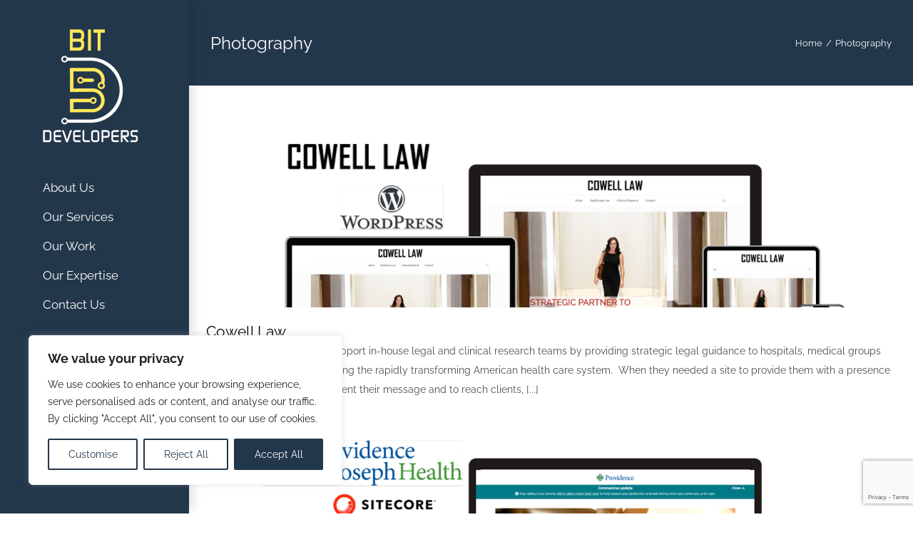

--- FILE ---
content_type: text/html; charset=utf-8
request_url: https://www.google.com/recaptcha/api2/anchor?ar=1&k=6LdorLcZAAAAALtK0wtEKdziEiRYrv8dqU2HOB-B&co=aHR0cHM6Ly9iaXRkZXZlbG9wZXJzLmNvbTo0NDM.&hl=en&v=TkacYOdEJbdB_JjX802TMer9&size=invisible&anchor-ms=20000&execute-ms=15000&cb=xsg3t928sx4v
body_size: 45821
content:
<!DOCTYPE HTML><html dir="ltr" lang="en"><head><meta http-equiv="Content-Type" content="text/html; charset=UTF-8">
<meta http-equiv="X-UA-Compatible" content="IE=edge">
<title>reCAPTCHA</title>
<style type="text/css">
/* cyrillic-ext */
@font-face {
  font-family: 'Roboto';
  font-style: normal;
  font-weight: 400;
  src: url(//fonts.gstatic.com/s/roboto/v18/KFOmCnqEu92Fr1Mu72xKKTU1Kvnz.woff2) format('woff2');
  unicode-range: U+0460-052F, U+1C80-1C8A, U+20B4, U+2DE0-2DFF, U+A640-A69F, U+FE2E-FE2F;
}
/* cyrillic */
@font-face {
  font-family: 'Roboto';
  font-style: normal;
  font-weight: 400;
  src: url(//fonts.gstatic.com/s/roboto/v18/KFOmCnqEu92Fr1Mu5mxKKTU1Kvnz.woff2) format('woff2');
  unicode-range: U+0301, U+0400-045F, U+0490-0491, U+04B0-04B1, U+2116;
}
/* greek-ext */
@font-face {
  font-family: 'Roboto';
  font-style: normal;
  font-weight: 400;
  src: url(//fonts.gstatic.com/s/roboto/v18/KFOmCnqEu92Fr1Mu7mxKKTU1Kvnz.woff2) format('woff2');
  unicode-range: U+1F00-1FFF;
}
/* greek */
@font-face {
  font-family: 'Roboto';
  font-style: normal;
  font-weight: 400;
  src: url(//fonts.gstatic.com/s/roboto/v18/KFOmCnqEu92Fr1Mu4WxKKTU1Kvnz.woff2) format('woff2');
  unicode-range: U+0370-0377, U+037A-037F, U+0384-038A, U+038C, U+038E-03A1, U+03A3-03FF;
}
/* vietnamese */
@font-face {
  font-family: 'Roboto';
  font-style: normal;
  font-weight: 400;
  src: url(//fonts.gstatic.com/s/roboto/v18/KFOmCnqEu92Fr1Mu7WxKKTU1Kvnz.woff2) format('woff2');
  unicode-range: U+0102-0103, U+0110-0111, U+0128-0129, U+0168-0169, U+01A0-01A1, U+01AF-01B0, U+0300-0301, U+0303-0304, U+0308-0309, U+0323, U+0329, U+1EA0-1EF9, U+20AB;
}
/* latin-ext */
@font-face {
  font-family: 'Roboto';
  font-style: normal;
  font-weight: 400;
  src: url(//fonts.gstatic.com/s/roboto/v18/KFOmCnqEu92Fr1Mu7GxKKTU1Kvnz.woff2) format('woff2');
  unicode-range: U+0100-02BA, U+02BD-02C5, U+02C7-02CC, U+02CE-02D7, U+02DD-02FF, U+0304, U+0308, U+0329, U+1D00-1DBF, U+1E00-1E9F, U+1EF2-1EFF, U+2020, U+20A0-20AB, U+20AD-20C0, U+2113, U+2C60-2C7F, U+A720-A7FF;
}
/* latin */
@font-face {
  font-family: 'Roboto';
  font-style: normal;
  font-weight: 400;
  src: url(//fonts.gstatic.com/s/roboto/v18/KFOmCnqEu92Fr1Mu4mxKKTU1Kg.woff2) format('woff2');
  unicode-range: U+0000-00FF, U+0131, U+0152-0153, U+02BB-02BC, U+02C6, U+02DA, U+02DC, U+0304, U+0308, U+0329, U+2000-206F, U+20AC, U+2122, U+2191, U+2193, U+2212, U+2215, U+FEFF, U+FFFD;
}
/* cyrillic-ext */
@font-face {
  font-family: 'Roboto';
  font-style: normal;
  font-weight: 500;
  src: url(//fonts.gstatic.com/s/roboto/v18/KFOlCnqEu92Fr1MmEU9fCRc4AMP6lbBP.woff2) format('woff2');
  unicode-range: U+0460-052F, U+1C80-1C8A, U+20B4, U+2DE0-2DFF, U+A640-A69F, U+FE2E-FE2F;
}
/* cyrillic */
@font-face {
  font-family: 'Roboto';
  font-style: normal;
  font-weight: 500;
  src: url(//fonts.gstatic.com/s/roboto/v18/KFOlCnqEu92Fr1MmEU9fABc4AMP6lbBP.woff2) format('woff2');
  unicode-range: U+0301, U+0400-045F, U+0490-0491, U+04B0-04B1, U+2116;
}
/* greek-ext */
@font-face {
  font-family: 'Roboto';
  font-style: normal;
  font-weight: 500;
  src: url(//fonts.gstatic.com/s/roboto/v18/KFOlCnqEu92Fr1MmEU9fCBc4AMP6lbBP.woff2) format('woff2');
  unicode-range: U+1F00-1FFF;
}
/* greek */
@font-face {
  font-family: 'Roboto';
  font-style: normal;
  font-weight: 500;
  src: url(//fonts.gstatic.com/s/roboto/v18/KFOlCnqEu92Fr1MmEU9fBxc4AMP6lbBP.woff2) format('woff2');
  unicode-range: U+0370-0377, U+037A-037F, U+0384-038A, U+038C, U+038E-03A1, U+03A3-03FF;
}
/* vietnamese */
@font-face {
  font-family: 'Roboto';
  font-style: normal;
  font-weight: 500;
  src: url(//fonts.gstatic.com/s/roboto/v18/KFOlCnqEu92Fr1MmEU9fCxc4AMP6lbBP.woff2) format('woff2');
  unicode-range: U+0102-0103, U+0110-0111, U+0128-0129, U+0168-0169, U+01A0-01A1, U+01AF-01B0, U+0300-0301, U+0303-0304, U+0308-0309, U+0323, U+0329, U+1EA0-1EF9, U+20AB;
}
/* latin-ext */
@font-face {
  font-family: 'Roboto';
  font-style: normal;
  font-weight: 500;
  src: url(//fonts.gstatic.com/s/roboto/v18/KFOlCnqEu92Fr1MmEU9fChc4AMP6lbBP.woff2) format('woff2');
  unicode-range: U+0100-02BA, U+02BD-02C5, U+02C7-02CC, U+02CE-02D7, U+02DD-02FF, U+0304, U+0308, U+0329, U+1D00-1DBF, U+1E00-1E9F, U+1EF2-1EFF, U+2020, U+20A0-20AB, U+20AD-20C0, U+2113, U+2C60-2C7F, U+A720-A7FF;
}
/* latin */
@font-face {
  font-family: 'Roboto';
  font-style: normal;
  font-weight: 500;
  src: url(//fonts.gstatic.com/s/roboto/v18/KFOlCnqEu92Fr1MmEU9fBBc4AMP6lQ.woff2) format('woff2');
  unicode-range: U+0000-00FF, U+0131, U+0152-0153, U+02BB-02BC, U+02C6, U+02DA, U+02DC, U+0304, U+0308, U+0329, U+2000-206F, U+20AC, U+2122, U+2191, U+2193, U+2212, U+2215, U+FEFF, U+FFFD;
}
/* cyrillic-ext */
@font-face {
  font-family: 'Roboto';
  font-style: normal;
  font-weight: 900;
  src: url(//fonts.gstatic.com/s/roboto/v18/KFOlCnqEu92Fr1MmYUtfCRc4AMP6lbBP.woff2) format('woff2');
  unicode-range: U+0460-052F, U+1C80-1C8A, U+20B4, U+2DE0-2DFF, U+A640-A69F, U+FE2E-FE2F;
}
/* cyrillic */
@font-face {
  font-family: 'Roboto';
  font-style: normal;
  font-weight: 900;
  src: url(//fonts.gstatic.com/s/roboto/v18/KFOlCnqEu92Fr1MmYUtfABc4AMP6lbBP.woff2) format('woff2');
  unicode-range: U+0301, U+0400-045F, U+0490-0491, U+04B0-04B1, U+2116;
}
/* greek-ext */
@font-face {
  font-family: 'Roboto';
  font-style: normal;
  font-weight: 900;
  src: url(//fonts.gstatic.com/s/roboto/v18/KFOlCnqEu92Fr1MmYUtfCBc4AMP6lbBP.woff2) format('woff2');
  unicode-range: U+1F00-1FFF;
}
/* greek */
@font-face {
  font-family: 'Roboto';
  font-style: normal;
  font-weight: 900;
  src: url(//fonts.gstatic.com/s/roboto/v18/KFOlCnqEu92Fr1MmYUtfBxc4AMP6lbBP.woff2) format('woff2');
  unicode-range: U+0370-0377, U+037A-037F, U+0384-038A, U+038C, U+038E-03A1, U+03A3-03FF;
}
/* vietnamese */
@font-face {
  font-family: 'Roboto';
  font-style: normal;
  font-weight: 900;
  src: url(//fonts.gstatic.com/s/roboto/v18/KFOlCnqEu92Fr1MmYUtfCxc4AMP6lbBP.woff2) format('woff2');
  unicode-range: U+0102-0103, U+0110-0111, U+0128-0129, U+0168-0169, U+01A0-01A1, U+01AF-01B0, U+0300-0301, U+0303-0304, U+0308-0309, U+0323, U+0329, U+1EA0-1EF9, U+20AB;
}
/* latin-ext */
@font-face {
  font-family: 'Roboto';
  font-style: normal;
  font-weight: 900;
  src: url(//fonts.gstatic.com/s/roboto/v18/KFOlCnqEu92Fr1MmYUtfChc4AMP6lbBP.woff2) format('woff2');
  unicode-range: U+0100-02BA, U+02BD-02C5, U+02C7-02CC, U+02CE-02D7, U+02DD-02FF, U+0304, U+0308, U+0329, U+1D00-1DBF, U+1E00-1E9F, U+1EF2-1EFF, U+2020, U+20A0-20AB, U+20AD-20C0, U+2113, U+2C60-2C7F, U+A720-A7FF;
}
/* latin */
@font-face {
  font-family: 'Roboto';
  font-style: normal;
  font-weight: 900;
  src: url(//fonts.gstatic.com/s/roboto/v18/KFOlCnqEu92Fr1MmYUtfBBc4AMP6lQ.woff2) format('woff2');
  unicode-range: U+0000-00FF, U+0131, U+0152-0153, U+02BB-02BC, U+02C6, U+02DA, U+02DC, U+0304, U+0308, U+0329, U+2000-206F, U+20AC, U+2122, U+2191, U+2193, U+2212, U+2215, U+FEFF, U+FFFD;
}

</style>
<link rel="stylesheet" type="text/css" href="https://www.gstatic.com/recaptcha/releases/TkacYOdEJbdB_JjX802TMer9/styles__ltr.css">
<script nonce="jqixcGjkahrXzXziGxfC-w" type="text/javascript">window['__recaptcha_api'] = 'https://www.google.com/recaptcha/api2/';</script>
<script type="text/javascript" src="https://www.gstatic.com/recaptcha/releases/TkacYOdEJbdB_JjX802TMer9/recaptcha__en.js" nonce="jqixcGjkahrXzXziGxfC-w">
      
    </script></head>
<body><div id="rc-anchor-alert" class="rc-anchor-alert"></div>
<input type="hidden" id="recaptcha-token" value="[base64]">
<script type="text/javascript" nonce="jqixcGjkahrXzXziGxfC-w">
      recaptcha.anchor.Main.init("[\x22ainput\x22,[\x22bgdata\x22,\x22\x22,\[base64]/[base64]/[base64]/[base64]/[base64]/[base64]/[base64]/[base64]/[base64]/[base64]/[base64]/[base64]/[base64]/[base64]\\u003d\x22,\[base64]\\u003d\x22,\x22SMK2w5TDs1tIw6J1ZsOPw4EMF8KgNiBEw44GasOLEAgJw4MHw7hjwqJ1czJlEgbDqcOxZhzChSIsw7nDhcKjw7/Dq07DuHfCmcK3w7I0w53DjFh6HMOvw5Ugw4bCmx3DqgTDhsOhw5DCmRvCqsOdwoPDrWPDmcO5wr/CqsKwwqPDu1UGQMOaw7Q+w6XCtMO7cHXCosOpbGDDvifDnQAiwrjDhgDDvEHDi8KOHn/[base64]/wqI+IsOfNcOKw6vCr8OxwoVyOQpEfmTDtgTDrxjDq8O6w5UtTsK/wojDu2crM1nDhF7DiMKTw7/Dpjw9w4HChsOUGMO0MEsVw5DCkG0LwopyQMOjwq7CsH3CnMKAwoNPPsO2w5HCljnDlzLDiMK5EzRpwqwDK2djRsKAwr0WNz7CkMO0wr4mw4DDo8KWKh85wpx/wovDgcKobgJidsKXMHxewrgfwoDDo00rPsKaw74YB1VBCHt4Iksfw7shbcOlG8OqTRDCosOIeFHDv0LCrcKxZcOOJ18beMOsw5B8fsOFVynDncOVHMK9w4Newp8ZGnfDlcOcUsKyf07Cp8Kvw6w4w5MEw7PCosO/[base64]/HsKLbHNNwrzDrMKKH8KeUMKFwoFdwoLClDc1woEBXm3Dv28kw40BDGfCncOUQhxVSnzDt8OMYi7CmAvCpz1cfRBmw7/DjVXDtVplwoXDoDMdwr8gw6ATKsOgw6BXO1bCuMKNw4ZGLSsfF8OHw4vDmms3AjnChTLDtsOrwq9Zw5XDiRDCksOqd8OHwo3CrMK5w4Fmw6x2w4bDqMO4wo5zwr1EwobCiMORDcO2esKNYH0rBcOfw4XCn8OaPMKaw4bCjFrDuMKbTy/DrMOlPwlIwo0sV8OffMO9G8KJJsKLwqzDnTFAwqR9wrkyw7cLw5rCs8K6wqPDpBXDvVPDuEpoMsOYZsOQwqJiw5/DvVLCpcOrTsOlw4guRBsfw4wTwpwrXMKew50/HyVkw6XCons6cMOpSmfCiSpFwrY2bybCkcOfbcOjw5PCpkU8w73CkMKUUiLDpHBww6IlJcOPbcOsaT1dGMKYw7XDlcOpFBpNWhYRwqfCgyPCpAbDjcOyRB0fLcK0RMOOwp5NB8ORw67Cm3bCilfCjRjCv25mw4pCXFVtw5rChsKzdhLDgMOtw63Cj19wwpB5w7/DhA7Ck8KzCMKaw7HCh8KAw4bDj0bDn8OuwqdeGE3DisKCwp3DlAFnw5NOAg7DhSNJMMO/w5HDqHNDw7xoBUzDpsKESUEjdHYFw4LCmMOKWEPCvHV9wrEmw6DCksOFWMKtLsKdwr95w6pLBMKPwrXCsMK/cD/Cgl/DiTAww6zCtWRTU8KXSSAQH2JRwonClcO7P3Z4BQjCtsKJwrBLw4jCpsOBZsOLZMKcw43CqipdO3/Dh38Ww6QTw5LDlcO0diplwr7Cu2Vuw4DChcK9EsONVcKqXwhVw5bDkjjCvWnCpDteYcKww4h0Qy8Jwr1hZyTChiUUUsKtwqzCtVtPw4LCmiXCq8OpwrDCljPDu8O0G8OUw4bDoAjDpsOlw4/CmVLCunxGwrIPw4QkelvDoMO3w53Dl8KwS8OANHLCisOaQGc/wp5EHSzDvyrDglxMDMK5WnTCsQbCnsKZwpLChcOFWmg8wpfDv8KJwqosw409w5/DqxDClcKCw4RLw5pLw5dGwqB2BsKRH2LDqMOcwofDnMO+FsKow5LDg0MgXMOoV3HDiUJKcsKvHcOKw5RwdXR4wqk5wqjCgMOMeFPDisKFDsOECsOuw4rCowdVYcKZwp9AOnHCohHCshDDmMK/[base64]/DuMKxwr53T2ZqAQTCnsOVI8KBbcK8e8Oxw5gBwpXCqMOgCsO+w4NZDsOxInfDrhMawrvDt8O1w4UNwpzCh8KHwqInVcKDZcKMNcKWd8KqJSLDnEZtwqNBwqrDpgtTwpfDqsKLwo7DuCkPesK8w7c8UW8Fw7xJw4MLAcKpacKow5fDkCEdWMKZFj/CvkcTw5NOHG7Ct8KnwpAywofCmsOKNVEBw7VFZyoow61EYcKdw4VDLsKJwpPCuxk1w4fDosOXw58HVTFmEcOJXxlfwr9XacKvw4/[base64]/DkcKoYMOtwpQpOMKgI27ClsO9w57ChX/CpDZewr3CksOQw7c/clJoKMKxIgjCizrClEM9w47DpsOBw63DlQzDly9zJjYNaMK3wrZnPMOyw795wrYILcOFwrfDpsOrw7IfwpbChjxjIznCiMK/[base64]/wrfCg0nDnHnCvTPCkFXChwnDjX0fwqJJejzCrsKgw6TCpsK7wodAIjXCn8K0w77Dv1tzPsKXw5/CkQ5fw7lQDVBowqp5IXTDokI1w5Imc1RbwqHCi0EVwpRzC8KZWTHDj17DjsO/w5HDlcOcdcKKwrMcwqHCosORwpVoNsO+wpjCosKTB8KSQBzDtMO2CljDvHVhK8KVworCm8ODecKya8KfwpjCtULDrzHDqxvCp13Cq8OXKCw/w4p3w4zDucKyI1PDq3zCkyMfw6nCrMKJF8KYwp4qw7Z9wo3CqMOZWcOyKk3Cs8Kcw7bDswLCv0TDm8KHw79MIMOuZVIBSsKaKcKiI8KqP2YfGcKqwrgKDV7CqMKJTcOow78CwrQ0S0Zhw6Vnwr/[base64]/DqMKqMsO3w403Y8OVw6nCqVo8wp/CscOmRsK5wo/CpynDj0dFwo56w54zwpNTwqgQw5NbZMKWEcKvw5XDr8K6IMKGHxnDqhIpesOewrDDvMOdw653bcOiDMOEwqbDisOoXUx3wpbCvVnCg8OfD8OOwq3CmBbCvRtwe8O/PQlOG8Oqw5lOw7Q2wqfCn8OFFCBaw4LCpinCu8KmNDMhwqbCrA/[base64]/CvcOLTEjCnA/DjsKdworCr8KiJUrCilTDt2rDhsO5HW/DnxUaBU/CnRopw6HDkMOFXSvDpRw6w7PCqsKHw7HCo8KqZGFsYFQNG8KYw6B1McO1QlRBw7h4wpnCj3bCg8OMw5UXGFJfwrggw4x/w7bClA/CrcOdwr8ew64Ew5bDrEF0EUHDnQDCmWRoNxE9cMKowr80FMOUwqLCi8KgFcO7wq7Cs8OfPyx4PQLDoMO1w4ozaR/Dv0VtMSIdO8OmDSzCi8Kuw582eRJmQw/DnMKjLsOWWMOTw4PCjsOuJhfChlTDoUY0w7HCjsKBdWfDpHUkOETCgDF0w5d5IcOnLmTDlFvCoMONTGAyTn/CsgdTw6NAZXUWwrtjwok5a3XDg8O6wpLClnF/cMK3OcKdZsOMTQQyOsKvFsKkwq47w4zCiTZQHj3DpxYcccKqD3N5ISQBBzRYWEvDoxTDuEDDqSw/wpQyw5N0Q8KSLlptE8Krw5DCocORw5HDt1hIw7A9bMKuZsKGYHzCilhzw5l8CTHDmijCgcO+w5fCpkhPZGHDhjZGI8OxwqhBbDE5bz4RYn0UbG/CminDlMKkUG7DlRTDqUDCtB/DuRLCnQvCoC/DhcOtCsKYPFPDtMOERVgMHURtWCTCh0FgThF7LcKDw4rDucOKO8OsTMOxbcOUfTJUd30/[base64]/[base64]/GcKkwrpuCcORw7RIw7DCgMKdGHkcwqLCuxYfw6vDhVgSwoUFwqcAXVHDusKSw6HCr8KwexfCiGPCgcKSIMOswqhffnLDp13DhUsPPcOVw5NxWcKIEAnDmnLDvx9Tw5JgKx/DpMKAwq5wwo/Dj0fDmEVyMkdeOsOuVwQAw6tDH8Ouw4xuwrNcURkDw48Vw6PDpcKdbsOdw5TCgHbDrRp9GW/Dl8KlOWtAw5TCvRrCh8KOwoIqcjLDhcO6LWLCscKmE3cgUMKwccOlw7UWRE/[base64]/w4A6QcK5IMOiw7BpLSoiwoYCHzDCuAlESMOdXBwOLcK5w5zCsllAPcKVCcKlSMOSdT/Dk3XChMORwqzDm8OpwrTDtcOjEsOfwrMNSMKHw4kjwqPDlhQbwpdKwqzDizbDpBwBA8KOKMOOUCtDwoUEasKgL8O9ay5DDXzDiQPDiXLCsTrDkcOFbcOywr3DpTV8wqE/YMKYCAXCh8O3w5kaTwV0w6A3w5VYcsOWwqgVCkXCiDwQwq5EwoYVDWkYw43Dq8O2VFXCuSnDucK8V8K0SMK7Jhk4LMO+w6TDosKLwo1SGMKGw79+JA8xRBXDlMKNw7BFwqwMPMKtwrcqCkF6NwTDp0t6woDCg8KUw5bChXgBw4M/cjbClMKAP2pFwovCsMKmdXhQLEjDg8OEw4IGw4TDusKlIHUawoRqTcOqS8KUdlnDoTIBwq0Cw6XDpMK/GsO5VBwaw5/ChU9Vw5LDpMOQwrnCpmsLYh7CjsK3w4NFDmkULMKsCxxpw50swpp4Tg7CucO1IMKkwq1Nw6UHwqE/w7YXwokhw5fDoF/[base64]/DnFdbw6/CkwTCtcOYwqjDmiPDlcK1wopYw716w6AOw6wyEibCtUXDoHknw6/[base64]/S8O0dcK6PsKXH0kmw5NJw6FkwpR+wrLDtEtKwr5uZUDCjEFgwq3Dm8OODz8cYnQtWT7Dk8O1wrLDpBBAw6gnChNyBF1/wrI+TWUpMWErIXnCsR11w5zDgjfClMKVw5bCrX9gOFgwwovDmlXCvcOwwqxlw59Aw6fDv8Ktwpw9cA7ChsKfwq4owpstwo7CqcKCw6LDolBPUxBSw65HNyg5Rg/DnsKzwrlYTnZuV1g8woXCvBDDqH7Dsm/[base64]/CnsK+wqk/YBMFLFfCgMKOwqbCizHCiMKYP8KuFyNfQsObwqEDBcKmwrUuesOZwqNAW8OzPMOVw5grLsOKNMOuwoLDmlVIw5NbSWfDkxTDisKQwrHDjnEOAy/DncOjwo44wpfCosOXw7TDlSPCswxvFUYmB8Oewo9dXcOrw7rCoMK9YsKlM8KmwpEjwo/DvEPCpcKvU348Bi3DocKsEsKbwq3DvcKVYgfCmx7DpUBGwrHDlcOQw6QYwqbCvn/[base64]/Cr8K2w5dRw6gHwo0dOMOeKcK4wqrCuxDCiUJSw4FZRDzCusORwpgfK0AzfsK4wr8pJMOBTkI+wqMmwoYiHnjCpMKSwp3CicK6al5Wwq7CksKbw5bDp1fDoVPDoWzCj8OWw49Fwr0Dw5/DvhrCpgIBwrstLHPDpcKXHUPCosKVbEDCusOsDsK2bz7DiMKqw4fCr18TB8Oaw6bDvCQ/w4oGwq7DpBUTw7wecCd4T8OvwrZdw74gwqotJ1YMwr0owpUfeXYscMOsw5DDgz1wwoNDCh4WXSjDpMKxw7cJVcOnH8OkDMOUK8Kkw7PCtDQvw5/DgcKWNcOBw5JMDMOffBpNCBNIwqc3wrpxEsOeA1DDnTkNDMOFwr/DhMKMw6x/HgfDn8KuUk1SdsKfwrvCqcKiw5rDq8OuwrDDlcOUw5PCoFZdT8K2wpw7ZwAEw6/DjxzDjcOfw5PDm8O5ScKXw7/ClMK/w5zDjhg6w54MX8KIw7RIwoJew7DDisOTLEzCt3jClQB8wronTMOEwrPDmcOjIcOhw5nCuMKmw5x3CRPCl8K0wrrCjMOzXALDhGxZwo3DvAN9w5vChF/ChEBFUHhnUsOyYEN4dFfDu0jCncOTwoLCqcOWLGHCiH/ClDMhdQDDkcOhw5VGwox6w68ow7NvckbDlyXDjMO/BMOLBcOiNjV4wqrDvWwBw7DDt2/Du8OHEsO+QVbDk8Ovw6vDvsORw7EHwpPDkcKQwrPCmi9SwrJFan/Dt8KQwpfCqMK0VRgONg4HwroFa8OQwq9CPcKOwoTDt8OTwq/Do8Kuw5pLw5LDo8O/w6V2wq5QwojClisMTcKRUkFswqDDkcOJwrFpw7VVw6PCvyEOXMK7N8O5MgYKEXB4BnA6einCpETDjlXCh8OXwokNw4/Ci8KjUlRAQzlaw4pACMOaw7DDmcO2wqAqZcKow4xzc8O0w5haRMOEMmzCtMKOfSLChMOyNUEXEMOFw7tsSQl0JHfCkMOkSBQKLxzCjE4sw67DtQVPwp7Csx/DgXh/w4XClcOzcxvCgsOxUcKgw602RcORwrxew6JFwpnCisO3w5IuQCzDvsOBBlsjworClidpOcORNgXDg0MfTULDtsKtWEPCj8Onw7hWwonCjsKTLcO/XijDn8OSAHdpJH81RsOXBkRUwo52M8KLw6fDjVo/[base64]/DsMK0wrTDtcOYw6XDvMOlV8OUw4nDqcKNd8OWw6LCssKCw6bCskhSEcO+wqLDh8ORw78eGRotTsOdwp7DkjhUwrBPw4fDjE89woXDnn/CvsKDw4jDisOdwrrCpsKCW8OvDMKwVMOgwqIOwp9iw5Apw6rCj8KFwpQmUcKya1HCkRzCiBXDiMKVwrXCjVfCmMOyfQtUJwXCrS/ClcO5AsK5WCLCjcK+C1I1d8O4TnLDssKfC8Odw41hb3Edw7nDqcKOwr7DviA/worDs8KTNsK/[base64]/[base64]/CocOXwpQvw4nDmHPDkX5fFS57OAvCkcKZw50/B8O9wqNywqAWwqAocMK8w6fCn8OochcoCMOmwq9yw7HCpR1EFsOLSnLCkcO/acKvfsOZwopyw49LVMOIPMK+NsO7w6rDoMKUw6TCpsOCHDHCssOOwpodw6DDk3F/wqF1w7HDjRMCwp/ChU96wp7DmcKVLBYOR8KqwqxENVDDo3vDt8KrwptswrTCllnDosKRw70VVyYJwoUnw7zChMKRcsO7wpXDtsKSwrUlw77CqMOCwrceNcO5w6c7w6PCi15WMQNFw4nDvGV6wqzDicKZc8KUwq59V8OkUMOhw48twqzDpsOKwpTDpybCkxvDgSLDvB/Cu8OECm3DscO0woYzaXbCm2zCj1rCkATDnQRYwr3CqMKxeUYYwqV9w4zDqcOMw4gcK8KaDMKPwpslw5xhXMK3wrzDjcOow6BrQMOZeU/CtB3DhcK1YXLCt29cEcObw5wKw7LCnMOUPBPCjTI+EsKjAMKBIAkUw4UrAsOyOcOZSMOVwrl0wqZwdcO6w4kJAS11wottXcKQwp1Ew4ZCw6LCjWhCHMOswqE2w48bwrrCoMOmwr/[base64]/Cp2bCl8OcwooFdcKVSsK7UnoRw5wYw7gte3QVAMOOQxfDqDTCscOdSFHClhvDqTkdSMORw7LCg8O7w4oQw7oBw7hYZ8OCaMOIR8KMwocIUMK9wpxMASnCl8Ogc8KvwpPDgMKeGMKGfyjDt2Fawph9VjvCgj88KsKKw7vDoWXDsTp9NsO/AmfCjgrCm8Oqb8KiwoXDm1AtEcOpIMO5woolwrHDgVvCvTMCw6vDhcKkUcOYHcO3w55Sw4NEfMKGGTIQw5IeEzjDrMKkw6cSMcODwo/DkWpZKcODwp/[base64]/N8OXV8OqwphsXsOfFVQCwoXCgcKlQMO4wqPCu1pUAsKOw5HChcOsWAnDtsOyfMORw6fDnMK9C8OZVcKAwrnDsWlRw6Iowp/DmE1/ZsKRdSBLw5jClCXDusOCa8O3U8K9w6fCnMOKb8KUwqvDnsOKwr5NZ0UAwoLCjcKXw7VLY8OofMK6wpB6Q8K7wqRSw6rCksOGRsO+wrDDg8KGCkPDpADDmsKNw6jCk8KoaFEjP8O7WsO5wooAwpAYKR4iLB53wrDCoXnCkMKLRl7DonvCmmEyaz/[base64]/[base64]/wprCpMOrCglyLcKxwqTDtA10Xx/DmcKJBcOHH1MIRnvDrcKiBD5bXUMxOsKuXlzDhMOfUcKdOcOwwr/Cm8OYTD/CrGt/w7LDgMO2wrDCpsOyfiHDk3bDkMOCwpA/bxbChMOqw5bCusKYHcOTw7x+SXbCh0cSLQ3Dr8KfCCbDggXCjgwEw6ZAUiXDq2Q3w53CqVUWwoTCtsODw7bCshfDgMKvw4FrwprDtMOHwpEmw4QVw43DgknCisKaD2FMDsKSLwwbAcO1wpzCk8ODwo3ChsKBw4XDmcKKeVvDk8O0wqTDusOoOWU9w7p9Hkx/PcOddsOuVsKywq90w6FkXz4iw4/DoXNZwoIhw4nCmBcHwrvChcOuw6PCiDpDbABWazzCt8ORDkAzwrB7X8Ojw4BDW8KNHsOCw47DjCHDv8Ovwr/Cqhl/[base64]/DilDCnhUSwqnCuikEYMKlw58gQcO7BwcJODhqJMOYwpLDiMKawqTCu8KyesKAEm8REcKIelMgwpPDmsOaw67DjcKmw5gvwq1jBsOSw6DDowvDsjoFw7N4wpoSwo/DpBgIF2o2wrB5w5jDtsKBRWh7RcOkw5lnESodw7Jnw5sGVE4Gw5/DvWHDkEsVecKXahHClsOoNV5kEUbDtcOPwqrCmw8WdsOcw73Cjx1mDHHDiy7Dk20HwqFwaMKxwpPChsORLXsGw5DCiwTClTtcwrUlw4DCkm4JbDs0wrvCgsKUM8KaKhfCl1DDjMKIwrzDuHxncMK+d1zDgh/CkcORw7l9XA/Cm8OESEVZXFfDncKYw59xwojDgMK+w6HClcKsw77ChgPCnxoqJ3ZYwq/ClMO/FivCn8OkwpN6wrzDhMOGwpbCocOsw6vCjcKzwqrCv8K8SMO9cMKpwrTCiWVmw5LCtCUsWsOyEB8aJcO9w6ZKwrMXw4/DgsOlbl9Cwq5xWMO1wp8Bw6LCszLDmWTClno+wpzCmw4qw58PJhTCqFfCp8KgOcOJb200PcKsOMOpDUDCtTPCv8KqJUnDncOZw7vCugVSA8OFRcK0wrYIasOVw6nCoTYyw4PCuMOxPz/Dqh3CucKRw67DrQDDlEAlVsKWBj/Dq2LCqMO6w4Mef8KkVhloS8KHwrDCgjzDncOHHsO/w6jDvcKywponUinCqUzDpQBBw6BDwpDDjcKjw6XCiMKMw73Djj1accKfeEwUTkXDmno/wrvDsHvCoAjCq8Onwq5ww6U8MsKEVMOdRcKuw5V8RjbDusO3w4xbasOVdT3CqsKUworDsMKxVzrDvBQKb8K5w4HCk1PCrVDCijXCpsK9KMOIw61UHsOZXi4SH8OJw5XDi8ObwpNkZiLDnMOWw6rDoHjDsRPCkwRhCsOtFcOfwoDCpcODwpXDtjXDr8KDbsKMNW/DtsKywopOYkLDnBHDqcKPPzZ2w5txwrlWw4MTwrDCtcOuIcOyw67DusORThIuwqcnw78DXsOHCWl8wo9qwqLDv8OseQhVK8Ocw67DtcOpwpHDnU0jXsKZKcOFUFwdTl/Dm01cw7XCtsKtwrnCucOBw7/[base64]/CmsOhw6nCu8KlwrbCk8OYw4HCnht8a3tvXcKNw4okdnfChzjDmSzCnMKZKcKNw4sZV8KpJMKCVcKfTmYyK8OKU1Z3LTnCuiTDvQxOLMOjw5rDtcOxw7cLAnLDlQE5wpLDmVfCu0ZWwrzDusKuCybDqUrCtsOyBEbDvFPCtcOFHsOQfcKww7/DusKwwrExw6vCi8OocSjCnSbCgXvCsXR7w4fDtGEIUlgPHMOBS8Kcw7fDnsKaPsOuwpEkKsOUw67DgsKNwpTDr8Kuwq/DsyfCoEXDq2xHCA/DhGrCvFPCgMOdKcOzTkQ9dkLCuMO5bnvDrMO5wqLDocORD2EFw6LDpVPDnsKuwqxPw6IYMMKLEsK8ZsKYBQnDpR7CnsOSFh1Rw6ldw7hHwofDgQhkJEtsLcOfw4NrXAPCu8KEVMKYEcK8w7phw4/CqB7Ch0fChT3DmcKFOcOaIk9rMB5vV8K6MsOUMcO8BWozwovCilzDu8OMQMObw4rDpsOhwog/QsK+w5rCoz3Cl8KPwrvCqBh0wpFtw4rCi8KXw4vCvjrDvx4gw6/Cg8KDw604wp/CtR0awqPCjzZjZcKzFMO5wpRow7twwo3CqsO6JBZ/[base64]/LBPDjsKOw5bClsKVd8OLwq81fQsHTTTCvzHCnMOjTcOPcmfCkmdmacKbwrxYw7R3wqTCjsK0wrLDm8KHXsO4aAvCpMOCwofCuwB/wpQ5ScKlw5pcX8K/E2jDrkjCng0cJcKXXFDDgMKYwprCjzTDhyTCicKzZ1JawojCvDzCmnjCjDJ4aMKka8OxY2LDoMKCwqDDjsKgezTCs0AYIcOrP8OlwoRmw7LCt8OQEMK+w6/DlwfCvQ/[base64]/DhMKOeQ7DihHDmxbCmMK1w4TDu8KvN3/CjjJ5wqs0w4BnwpRMwppZa8KJBGh2IG7DucK/w5NfwoUfFcOyw7dlw6DDlijCn8Khb8Ocw6HCtcKQTsK/w5DCgcKIRsOuQ8Kgw63Ds8OhwrU9w58ywqXDtmA5wpPCmlTDrsK2w6BRw4zChcOHbnDCuMKyDSbDr07CiMKtPizCiMOew7XDsVU3wrVTw5pWK8O2HVtIexIZw7N1wpjDtgQRcsOMEsK2ZsO1w7rCn8OhOAfCiMOYXMKWPcKpwpU/w7lbwpnClsOmwqh6wpDCmsKLwqsrw4fDrkjCvDcTwrU1wpNzw6/DgiB4ZMOIw67DlsObH14NU8OQw4Zbw53DmiY2wqXChcO3wprCvcOowobCtcKbS8KuwohkwosGwoZfw6zCuwAUw5DCkDXDsUjDjSNZbcKAwqVCw4FSCMOMwpfDiMKEUDXDvyYucV3CocOVKMKgwofDsAHDjVUMYcOlw5t4w61yHDc5wpbDqMK/ZMKacMKPwoFRwpXCuHvDqsKKejPDnyzCj8O/w6dNZCHCmW9Iwr8pw40QMWTDjsO2w7B9CnbCmsK9YATDmGQ4wq/[base64]/DjxXw7pTOG/DlMKWRsKywqzDp3bCqsKLwobDrcKgwqzDqCrCpcKBDXDDj8KFw7nDqMOlw5HCusOGAjLDnVXDksKSw5vCmcKGasK6w6XDmH48Ixs+eMOmYk1/[base64]/[base64]/[base64]/a8ObwpJJEsKyFsKMUllVw5/[base64]/[base64]/CuMOsVcK1MMO5woNdwqrCtcO/[base64]/Cq3F/w5F0Ox0VVDs/QyvCgMK3ayXCt8Kqd8Oow6HDnkLDlMK0VRInHMOEcDsTfcO3PC7CiDcEMMKYw5XCnsKdCXvCtk7Dv8OfworCo8KoZMKsw5HCryTCvcK6wrxhwpwuTgXDgzY7wqZ7wpBLK2p+wrbCv8O0GcOIdg3DnGkDw5jDqMOpw7DDiW9/w7PDucKtXcK0cjhRTDjDoV8icMKywoTDnUVvL0JRBjPCt0bCqy0Xwo40CXfChDbDjWZTF8Oyw5/CuDLDqsOAaykcw7VaJkIew6fDkMOCw6svwoQvw5FqwozDkzk2WFHCrEsNScKxCsK8wpnDhgzCgjnCrSl8DcKGwogqVTXCisOJwq/CmQPCv8Orw6PDvGpiBhnDuB3DpcKNwqFSw63CinJzwpDDqU47w6DDvFMWHcKYQsKDDsKLwo5yw6vCr8O5ClTDsRnDjRTCmW/Ds2LDvjvCiwXCkMO2Q8KQKcOHLcObcAXDiDtvwpjCpEYQOV07Ji3DnUPCl0LCjcKRVh1qwpxZw6lbw5HDrcKGfBoJwq/CrcKowpnCl8Kmw6jDicKkd1rCjRcoJMKvwpbDomMDwpx1S03DtQU0w5fDjMKQaSTDuMKBd8OwwoHDvwgWL8KYwqXCjBJ/HcOtw6IVw4xew4/DnifDqT4LHMOew6B+w6k4w64pc8OsUxXDg8K1w4VNecKqe8OSNkTDssKqCh49w7gkw5XCp8KWBizClMO6SMOoYMKHTsO0U8KmaMOBwonCpwhYwpRkcsO2OMKnw6pRw4gOLcOWbMKbUcONA8KRw6d9A2jCh1jDtMOQwqjDksOob8KFw5/DscKrw5QnMcO/AsOvw6hkwphUw45UwoJ5wpXDsMORw67Dj1laZ8KqKcKPw7tPwqrCgMKYw5NfdBVAw77DhEp1HyrDk2JAMsKLw6Ajwr/DmhRTwovDszbDscO0wp7DoMOhw7/[base64]/DtgbCu8KoWjggwo/CnMOuwqIQP1wmwrzDh1vCmsKtwpIscMK+QsKcwpzDrHXDvMOjwqJfwpcdEsOww5lMbMKXw4TClMKNwozCs2HDkMKcwoUVwqthwqlUUMOAw7tlwrXCuzx2O0HDo8OGw7AJSwA1w57DiwPCnMKhw7kqw5PDqjDDuAZiVk3Cg1bDuTwUM0HDoTfCkMKfwp/CncKLw6AMWcOCWsOtw67DlCLCnX/[base64]/wrDDgcOcHsKzwpdWw67Cjx1/w7UnZ8OhwpHCmsKiH8KCYkXDgkMKThRQYx/[base64]/[base64]/w5/[base64]/Du8OnWGIAw7vDrhgJMcO3YGrDrsK7w6MdwoJLwpfDqAxRw4jDkcOsw6XDmkZ9wpbDksOxCnpkwq3CpsKWTMK0wrhIc2JSw7MOw6PDtFsfwovCrw1EShfCqCvDnADCnMKAQsKqwogtTijClhbDtT7ChjnDjQA7w65twoZWwpvCqCzDix/ClcK+eXjCok/DssOyA8KpPBl+D3rDo1kawo3CssKcw5jCj8OGwpjDriLDhkLCiG/[base64]/Cg8OjL8K7W3sTw4BEZcObwohaOsKIKMOuwrIzw6zCt3M9EsKxJsKKaUDDrMO8Y8ORw7zChggKLFseBUoGJhUuw4rDuCI7SsOPw4XDicOqw4zDtcKST8K8wo/Do8OCwprDqipCb8OhTl3Du8KMw6ZRw7HCp8OfesOZPSvDpA7Ch3F+w6DCisKWw4NLLV8FPcOBME3CucO6wpXConpwccOxTiDDhXREw7vDh8K/TwTCtCtRwpHDjgXCv3dOBUHDlQstM1xRK8KKwrbDrmjCjsONeHwNw7lUw57DphYLFsKcZRnDhAxGwrXCjllHccKTw7HDghNjc2jCvsK6fGoBUibDo0Fqw74Iw5kkWwZOw552f8OgWcK8ZCEyAgZOw4DDg8O2FFbDvnsmSTbDvnImRcO/EsKVw4oyeklmw5Jcw6TCgDvCo8KUwq9hMHTDjMKdWm/CgwF4w5B2FWNFNDsbwozCncOCw7XCpsKKw7nDlX3CoF8OOcO/wpsvYcOKK03CkUNrwp/CmMKxwoLDkMOgw57DgArCty7DqsKCwrkfwrnChMObQ2NWSMKIw4bDllTDvDnCsyTCiMOsHD9AHFgtQUkZw7cOw5tOwqTCqsKrwq4yw6PCi1rCtX3Cri82DsOpIgJ5LcK2PsKLwpDDgMOJe2lMw5nDpsOIwrdrwrDCtsK/C1vCo8KgcgjCn38zwpRWZsKtVxVJw4IZw4omwqjDkGzCgyk0wr/DusOpwogVaMOawrDChcOFw6fDmHHClQtvTy3CgcOuRz0WwrAGwqJ2w7/Cuix/GcOKQ1w6OkTCtsK6w63DqWt9w4wOaRZ/[base64]/DiB/[base64]/w6NsdGBdwrrDkmvDrMOOw7sowqjDnsKyworCkl1df2PCh8KSL8K0wobCh8KJwp4bw5vCgMKhN0fDvsKsdzjChcKPUhzCriXCrcKDeDrCkzvDnsKSw61qOMO1YsKkKMKkIUfDpMOyY8OuAsOla8KSwp/DrMO6fTtwwpzCkcOqTWLCrcOIF8KKZ8OswpBKwrR4NcKmw5HDrsOIQsKrBzHCuHjCvcKpwpsRwoQYw7l/w4DCqnzDnXDCqxXCgxzDpcKOeMO5wqbCjsOowo/DlsOxw5/Dj2oKcsOlPV/CqAYRw7bCqmJdwqBoYE7ClwjCtEzCi8O7IcOMEcOMdMOqSzkFIHg1wrd2L8OCwrjClDggw706w6DDosOIesOKw5B5w4vDvSLDhSVCOl3DvHHCr24dw4lPwrVQET3DmcOZw6vCj8KawpVVw7fDocO1w79HwrVcR8OVAcOHOsKiR8Ohw6XCnsOow5vCl8KQLB0ELylmwq/DrMKrO2nCrElDJ8O5OsO3w5DChsKiOsOtY8KZwojDm8OcwqHDncOlBjhNw4RAwqsRGMOwA8OuSMKVw4JgGsKfD2/ChFPDnMKuwpMwVkLChg/[base64]/w7XCtHnDi8KVI0HDpSMbdsOuw4XCpcKbAk8nw6ROw7QOMld8HsOHw5/Cv8KYwojCrgjCicKAw7EXHS3Co8KvQcK7wo7CqQNLwqDCjMOSw5sqBcOKwptLdcOcAifCqcOWfQfDhVbDii/DkQHDkcOAw5MSw63Dp0l3MTxEw6vDs0HCiwxVYlo4IsKUTsOsTW3DhMOnHnoTYRHDkVrDmsOdw6Uqw5TDvcO/wqpBw50Uw7jCtyDCrMKDUXjCiF3CuE8Yw4rDkMKyw45PfcKhw6PCqV42w7nCl8KEwrUKw4XCjEdyMMOrZSbDjcOLGMOqw6A0w6IXBGXDh8KkOyHCi2tKwrAcZsOFwoHDvxrCo8KvwqZUw4XCtThpwoArw5PDnQvChHrDqMKyw63CgSvDtsK0wo/[base64]/wqvCjMO7bsKAw73Dr8KNPyrDt8KrPcOzwqLDui9/wr0wwo3CssKJXEQrwqTDoDVSw6rDh1XCsEcmSG7Cv8KMw7PCqBZQw5PCh8KyKUJmw6/DqygYwo/CvlEOw57CmMKASMKUw4lOw5EQUcOoYjbDs8K/ccOxajPDjydJFmpwOVTDgFdgAFPDl8OADlRmw7NpwoImG3ojGsO0wpTCphfCnMO6PkTCocKmLmoXwpB7wrVkTMKtM8O+wqxAworCtsOtw7okwqdIwrcqGCbDpUPCtsKVBxF0w7/[base64]/G2lHw5E7e1nDrF7CkDXDusKPw4jCpi0rA37CrmAZw6PCs8KlQ0V6GkDDqjYVXsKwwpTCmWLChgXCg8ObwoHDuBfCvkDCgsOOwqLDp8KzbcOTwrZ4M0UDX3PCok7Cpyx/w47DuMKIdRE2D8O6w5DDpUjDtjcxwpDDhylVSMKxOwbCnQnCmMKzP8O4GmrDs8ODQcOANMKBw7TCtygNHF/Dq39sw70jwp/DosOXSMKDM8OON8Ocw6rDv8OnwrhAwr0jw6vDrDLCjSQXJGFUw4cRw5LCoxB3WDwwTRJnwqg2f3lQCMKEwobCjTvCtSkFCMK/w6VCw4QuwrvDq8K2w40SETXDssOuEQvDjmtQw5tjwqrCksO7IcOuwrMqwr3Cr0MQXMOxw4fCu1HDnxrCvcK+w5lQw68wcVFbwoHDlMK6w7jDtyV0w5nDlcOLwqdCAURMwrHCpTXCrSB1w4PDsxrDqRJvw5LDjy3CkHsBw6/CoS7DgcOUJsOqVMKSwqvDrF3CmMO+J8OyfmhIw7DDk37CmMKIwprDtsKHf8Ovw5PDuF1mDMKGw4vDmMKqV8OLw5TCh8ODE8Kswqdjw6BXMTgFc8OKFsK9wr1SwoZ+wrxDTXdlJ2zDmDzCpcKtwoYTwrEUwozDgHVfP1/CrAEkYMOxSkI1fMO1I8KOwozDgsOww4LDmk8PFsOdwpbDjMOqZg3ClB0PwoHDmsORGMKJElU5w5rDsHsyQHYMw7czwrsDMcOeL8KpGSLDmsK0fXvClsKNAWzChMKUGj5eJTYQX8KtwpQXNFpxwo5OUAPCjgoCLT91CX4RJj/DqcOewrzCl8Ood8O0B2zCvz3CiMKlQ8K0w4LDpCwxLRI6w4XCn8OCSzTDnsK7wp9RVsOEw7xCwqXCqAbCk8ODZRhGEAc/ZcK9WnoAw7XCvDvDtFjCqW/CtsKcw7TDnmpwbBRbwoLDtFVtwqYlw50CPsOzQULDscOKRsKAwpdsdcOjw4XCpcKtHhXCmsKDwpF7w7LCvsOkaCE3LcKYwqzDucKbwp5nLBNBNjZhwo/Cm8K2w6LDnsKXUMOgBcOgwoDDi8OVTG1dwpBvw6BicwBVw7fCgA3CgAlmcMOnw5pQDQkyw6fCpcOCRF/DhjYTXQMbEsKQXcOTw7jCl8OIwrc8EcO2w7fCk8Omwo8+NW5+R8KTw6UwRMKKL0HCoRnDhhsPe8OSwp7Dm0w3V2IgwoXDkUQowp7Cn3A/RmEHMMO5dTF9w43ClGHDiMKDc8Kgw7vCvUtCwrpPQnAhfhPCucOvw68Jw63DlMOsNwxQZcKAaDPCim7DqcKDYkBKJm7CgsKsei15Y38pw7cdw6XDuSTDkcKcJMONem3Dm8OBMSXDrcK3ADwVw7vCuUHCisKewpPDoMKOwqZow6/Dq8OuJCTDpQbCjWkuwo1pwpXCvGsTwpDCqiXDiUNGw7fCiwNGbsKOw5vCvwfCgRkGwoJ8w6bCisKcwoVcV3thOsK4OsKkJMO0wp9fw6/CvsKsw4UWKgAeN8KzAgwVFlE2woLDsxrCryVpMgQew67CsD4dw5PCr3AQw47Dm3rDh8KdMMOjDFwpw7/CqcK1wq3ClsOHw6nDoMOowrjDkcKAwprClxLDiHVRw79swo/[base64]/DvGXCr1HCvMOaGMKiw7k1HRXDpsOhwop8OjPDrMKQw6DCmg7CncOZw4XDhsObKkEqU8OJEg7CscKdw4wpMcKwwo5YwrAZw4jCq8ONF0zCgMKRVCMqRcONw5opaFV3N3nCikPDu3oMwpJkwrxrPA0VFcOuwrl4ESXDlQzDrXMvw4xVAR/ClsOsfVHDpMK4I0nCscKvw5JTDV10ahI/GhDCgsOtwr/[base64]\\u003d\x22],null,[\x22conf\x22,null,\x226LdorLcZAAAAALtK0wtEKdziEiRYrv8dqU2HOB-B\x22,0,null,null,null,0,[21,125,63,73,95,87,41,43,42,83,102,105,109,121],[7668936,717],0,null,null,null,null,0,null,0,null,700,1,null,0,\[base64]/tzcYADoGZWF6dTZkEg4Iiv2INxgAOgVNZklJNBoZCAMSFR0U8JfjNw7/vqUGGcSdCRmc4owCGQ\\u003d\\u003d\x22,0,0,null,null,1,null,0,1],\x22https://bitdevelopers.com:443\x22,null,[3,1,1],null,null,null,1,3600,[\x22https://www.google.com/intl/en/policies/privacy/\x22,\x22https://www.google.com/intl/en/policies/terms/\x22],\x223eLeT3YB+lQtjWCWqHVOIHZsXiEZ+0l5CA3NvIDQ4og\\u003d\x22,1,0,null,1,1764742856384,0,0,[242,155,217,67],null,[201,68],\x22RC-Ro2V5gKJ-0HKGg\x22,null,null,null,null,null,\x220dAFcWeA4sKJkrH55s_Wzn1TGl29THLJEBq1kIzYQnLqvOGF9pUw8luhyOwmZnFgbsEcgO7ootlxg0-4mcoJCJCEDe4OySxdSoKw\x22,1764825656432]");
    </script></body></html>